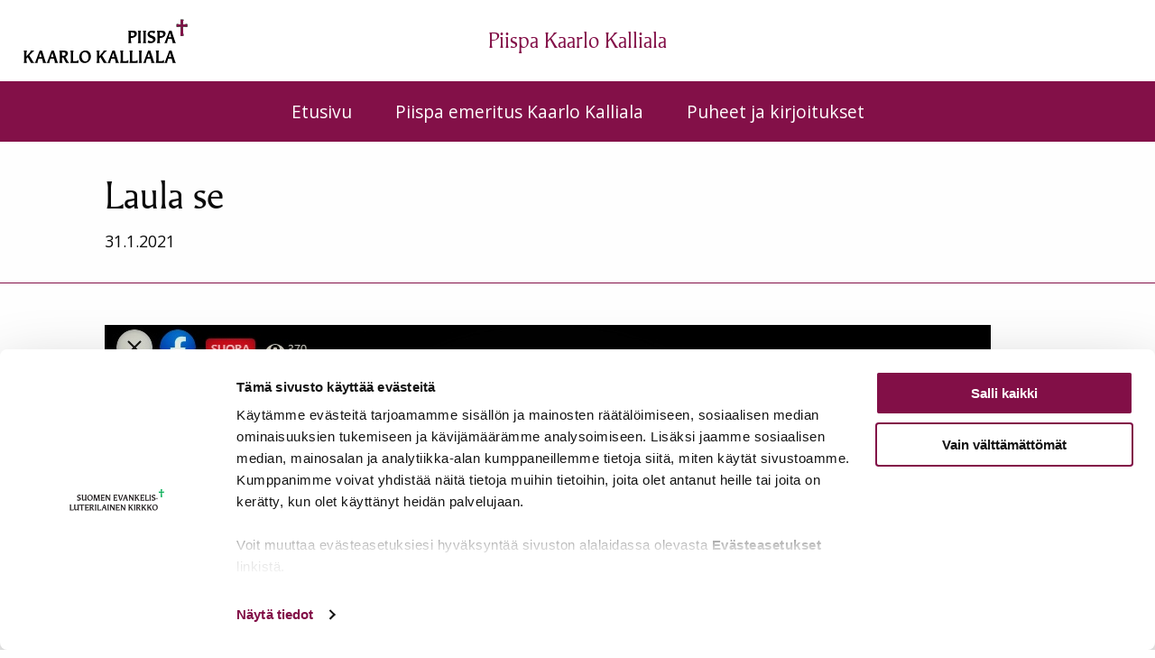

--- FILE ---
content_type: text/html; charset=UTF-8
request_url: https://www.piispakaarlokalliala.fi/puheet/laula-se/
body_size: 9162
content:
<!doctype html>
<html lang=fi>
<head>
<meta charset=utf-8>
<meta http-equiv=x-ua-compatible content="ie=edge">
<meta name=viewport content="width=device-width, initial-scale=1.0">
<title>Laula se | Piispa Kaarlo Kalliala</title>
<style>img:is([sizes="auto" i], [sizes^="auto," i]) {contain-intrinsic-size:3000px 1500px}</style>
<link rel=canonical href="https://www.piispakaarlokalliala.fi/puheet/laula-se/"/>
<meta property=og:type content=article />
<meta property=og:locale content=fi_FI />
<meta property=og:site_name content="Piispa Kaarlo Kalliala"/>
<meta property=og:title content="Laula se | Piispa Kaarlo Kalliala"/>
<meta property=og:url content="https://www.piispakaarlokalliala.fi/puheet/laula-se/"/>
<meta property=og:image content="https://www.piispakaarlokalliala.fi/uploads/2021/01/3bcdc204-kalle_ehtoollisella_muokattu.jpeg"/>
<meta property=og:image:width content=982 />
<meta property=og:image:height content=651 />
<meta property=og:image:alt content="Piispa Kalliala polvistuneena ottamaan vastaan Herran pyhän ehtoollisen Turun tuomiokirkon alttarilla."/>
<meta property=article:published_time content="2021-01-31T09:43:16+00:00"/>
<meta property=article:modified_time content="2021-03-30T10:47:17+00:00"/>
<meta property=article:publisher content="https://www.facebook.com/piispakaarlokalliala"/>
<meta name=twitter:card content=summary_large_image />
<meta name=twitter:site content="@KKalliala"/>
<meta name=twitter:title content="Laula se | Piispa Kaarlo Kalliala"/>
<meta name=twitter:image content="https://www.piispakaarlokalliala.fi/uploads/2021/01/3bcdc204-kalle_ehtoollisella_muokattu.jpeg"/>
<meta name=twitter:image:alt content="Piispa Kalliala polvistuneena ottamaan vastaan Herran pyhän ehtoollisen Turun tuomiokirkon alttarilla."/>
<script type="application/ld+json">{"@context":"https://schema.org","@graph":[{"@type":"WebSite","@id":"https://www.piispakaarlokalliala.fi/#/schema/WebSite","url":"https://www.piispakaarlokalliala.fi/","name":"Piispa Kaarlo Kalliala","description":"Piispan Kaarlo Kalliala &#x2d;sivusto","inLanguage":"fi","potentialAction":{"@type":"SearchAction","target":{"@type":"EntryPoint","urlTemplate":"https://www.piispakaarlokalliala.fi/search/{search_term_string}/"},"query-input":"required name=search_term_string"},"publisher":{"@type":"Person","@id":"https://www.piispakaarlokalliala.fi/#/schema/Person","name":"Piispa Kaarlo Kalliala","url":"https://www.piispakaarlokalliala.fi/","sameAs":["http://www.facebook.com/piispakaarlokalliala/","http://twitter.com/KKalliala"]}},{"@type":"WebPage","@id":"https://www.piispakaarlokalliala.fi/puheet/laula-se/","url":"https://www.piispakaarlokalliala.fi/puheet/laula-se/","name":"Laula se | Piispa Kaarlo Kalliala","inLanguage":"fi","isPartOf":{"@id":"https://www.piispakaarlokalliala.fi/#/schema/WebSite"},"breadcrumb":{"@type":"BreadcrumbList","@id":"https://www.piispakaarlokalliala.fi/#/schema/BreadcrumbList","itemListElement":[{"@type":"ListItem","position":1,"item":"https://www.piispakaarlokalliala.fi/","name":"Piispa Kaarlo Kalliala"},{"@type":"ListItem","position":2,"item":"https://www.piispakaarlokalliala.fi/category/etusivun-nosto/","name":"Kategoria: Etusivun nosto"},{"@type":"ListItem","position":3,"name":"Laula se"}]},"potentialAction":{"@type":"ReadAction","target":"https://www.piispakaarlokalliala.fi/puheet/laula-se/"},"datePublished":"2021-01-31T09:43:16+00:00","dateModified":"2021-03-30T10:47:17+00:00"}]}</script>
<link rel=dns-prefetch href='//piispat.production.geniem.io'/>
<link rel=stylesheet id=wp-block-library-css href='https://www.piispakaarlokalliala.fi/wp-includes/css/dist/block-library/style.min.css?ver=6.8.3' type='text/css' media=all />
<style id=classic-theme-styles-inline-css type='text/css'>.wp-block-button__link{color:#fff;background-color:#32373c;border-radius:9999px;box-shadow:none;text-decoration:none;padding:calc(.667em + 2px) calc(1.333em + 2px);font-size:1.125em}.wp-block-file__button{background:#32373c;color:#fff;text-decoration:none}</style>
<style id=global-styles-inline-css type='text/css'>:root{--wp--preset--aspect-ratio--square:1;--wp--preset--aspect-ratio--4-3: 4/3;--wp--preset--aspect-ratio--3-4: 3/4;--wp--preset--aspect-ratio--3-2: 3/2;--wp--preset--aspect-ratio--2-3: 2/3;--wp--preset--aspect-ratio--16-9: 16/9;--wp--preset--aspect-ratio--9-16: 9/16;--wp--preset--color--black:#000;--wp--preset--color--cyan-bluish-gray:#abb8c3;--wp--preset--color--white:#fff;--wp--preset--color--pale-pink:#f78da7;--wp--preset--color--vivid-red:#cf2e2e;--wp--preset--color--luminous-vivid-orange:#ff6900;--wp--preset--color--luminous-vivid-amber:#fcb900;--wp--preset--color--light-green-cyan:#7bdcb5;--wp--preset--color--vivid-green-cyan:#00d084;--wp--preset--color--pale-cyan-blue:#8ed1fc;--wp--preset--color--vivid-cyan-blue:#0693e3;--wp--preset--color--vivid-purple:#9b51e0;--wp--preset--gradient--vivid-cyan-blue-to-vivid-purple:linear-gradient(135deg,rgba(6,147,227,1) 0%,#9b51e0 100%);--wp--preset--gradient--light-green-cyan-to-vivid-green-cyan:linear-gradient(135deg,#7adcb4 0%,#00d082 100%);--wp--preset--gradient--luminous-vivid-amber-to-luminous-vivid-orange:linear-gradient(135deg,rgba(252,185,0,1) 0%,rgba(255,105,0,1) 100%);--wp--preset--gradient--luminous-vivid-orange-to-vivid-red:linear-gradient(135deg,rgba(255,105,0,1) 0%,#cf2e2e 100%);--wp--preset--gradient--very-light-gray-to-cyan-bluish-gray:linear-gradient(135deg,#eee 0%,#a9b8c3 100%);--wp--preset--gradient--cool-to-warm-spectrum:linear-gradient(135deg,#4aeadc 0%,#9778d1 20%,#cf2aba 40%,#ee2c82 60%,#fb6962 80%,#fef84c 100%);--wp--preset--gradient--blush-light-purple:linear-gradient(135deg,#ffceec 0%,#9896f0 100%);--wp--preset--gradient--blush-bordeaux:linear-gradient(135deg,#fecda5 0%,#fe2d2d 50%,#6b003e 100%);--wp--preset--gradient--luminous-dusk:linear-gradient(135deg,#ffcb70 0%,#c751c0 50%,#4158d0 100%);--wp--preset--gradient--pale-ocean:linear-gradient(135deg,#fff5cb 0%,#b6e3d4 50%,#33a7b5 100%);--wp--preset--gradient--electric-grass:linear-gradient(135deg,#caf880 0%,#71ce7e 100%);--wp--preset--gradient--midnight:linear-gradient(135deg,#020381 0%,#2874fc 100%);--wp--preset--font-size--small:13px;--wp--preset--font-size--medium:20px;--wp--preset--font-size--large:36px;--wp--preset--font-size--x-large:42px;--wp--preset--spacing--20:.44rem;--wp--preset--spacing--30:.67rem;--wp--preset--spacing--40:1rem;--wp--preset--spacing--50:1.5rem;--wp--preset--spacing--60:2.25rem;--wp--preset--spacing--70:3.38rem;--wp--preset--spacing--80:5.06rem;--wp--preset--shadow--natural:6px 6px 9px rgba(0,0,0,.2);--wp--preset--shadow--deep:12px 12px 50px rgba(0,0,0,.4);--wp--preset--shadow--sharp:6px 6px 0 rgba(0,0,0,.2);--wp--preset--shadow--outlined:6px 6px 0 -3px rgba(255,255,255,1) , 6px 6px rgba(0,0,0,1);--wp--preset--shadow--crisp:6px 6px 0 rgba(0,0,0,1)}:where(.is-layout-flex){gap:.5em}:where(.is-layout-grid){gap:.5em}body .is-layout-flex{display:flex}.is-layout-flex{flex-wrap:wrap;align-items:center}.is-layout-flex > :is(*, div){margin:0}body .is-layout-grid{display:grid}.is-layout-grid > :is(*, div){margin:0}:where(.wp-block-columns.is-layout-flex){gap:2em}:where(.wp-block-columns.is-layout-grid){gap:2em}:where(.wp-block-post-template.is-layout-flex){gap:1.25em}:where(.wp-block-post-template.is-layout-grid){gap:1.25em}.has-black-color{color:var(--wp--preset--color--black)!important}.has-cyan-bluish-gray-color{color:var(--wp--preset--color--cyan-bluish-gray)!important}.has-white-color{color:var(--wp--preset--color--white)!important}.has-pale-pink-color{color:var(--wp--preset--color--pale-pink)!important}.has-vivid-red-color{color:var(--wp--preset--color--vivid-red)!important}.has-luminous-vivid-orange-color{color:var(--wp--preset--color--luminous-vivid-orange)!important}.has-luminous-vivid-amber-color{color:var(--wp--preset--color--luminous-vivid-amber)!important}.has-light-green-cyan-color{color:var(--wp--preset--color--light-green-cyan)!important}.has-vivid-green-cyan-color{color:var(--wp--preset--color--vivid-green-cyan)!important}.has-pale-cyan-blue-color{color:var(--wp--preset--color--pale-cyan-blue)!important}.has-vivid-cyan-blue-color{color:var(--wp--preset--color--vivid-cyan-blue)!important}.has-vivid-purple-color{color:var(--wp--preset--color--vivid-purple)!important}.has-black-background-color{background-color:var(--wp--preset--color--black)!important}.has-cyan-bluish-gray-background-color{background-color:var(--wp--preset--color--cyan-bluish-gray)!important}.has-white-background-color{background-color:var(--wp--preset--color--white)!important}.has-pale-pink-background-color{background-color:var(--wp--preset--color--pale-pink)!important}.has-vivid-red-background-color{background-color:var(--wp--preset--color--vivid-red)!important}.has-luminous-vivid-orange-background-color{background-color:var(--wp--preset--color--luminous-vivid-orange)!important}.has-luminous-vivid-amber-background-color{background-color:var(--wp--preset--color--luminous-vivid-amber)!important}.has-light-green-cyan-background-color{background-color:var(--wp--preset--color--light-green-cyan)!important}.has-vivid-green-cyan-background-color{background-color:var(--wp--preset--color--vivid-green-cyan)!important}.has-pale-cyan-blue-background-color{background-color:var(--wp--preset--color--pale-cyan-blue)!important}.has-vivid-cyan-blue-background-color{background-color:var(--wp--preset--color--vivid-cyan-blue)!important}.has-vivid-purple-background-color{background-color:var(--wp--preset--color--vivid-purple)!important}.has-black-border-color{border-color:var(--wp--preset--color--black)!important}.has-cyan-bluish-gray-border-color{border-color:var(--wp--preset--color--cyan-bluish-gray)!important}.has-white-border-color{border-color:var(--wp--preset--color--white)!important}.has-pale-pink-border-color{border-color:var(--wp--preset--color--pale-pink)!important}.has-vivid-red-border-color{border-color:var(--wp--preset--color--vivid-red)!important}.has-luminous-vivid-orange-border-color{border-color:var(--wp--preset--color--luminous-vivid-orange)!important}.has-luminous-vivid-amber-border-color{border-color:var(--wp--preset--color--luminous-vivid-amber)!important}.has-light-green-cyan-border-color{border-color:var(--wp--preset--color--light-green-cyan)!important}.has-vivid-green-cyan-border-color{border-color:var(--wp--preset--color--vivid-green-cyan)!important}.has-pale-cyan-blue-border-color{border-color:var(--wp--preset--color--pale-cyan-blue)!important}.has-vivid-cyan-blue-border-color{border-color:var(--wp--preset--color--vivid-cyan-blue)!important}.has-vivid-purple-border-color{border-color:var(--wp--preset--color--vivid-purple)!important}.has-vivid-cyan-blue-to-vivid-purple-gradient-background{background:var(--wp--preset--gradient--vivid-cyan-blue-to-vivid-purple)!important}.has-light-green-cyan-to-vivid-green-cyan-gradient-background{background:var(--wp--preset--gradient--light-green-cyan-to-vivid-green-cyan)!important}.has-luminous-vivid-amber-to-luminous-vivid-orange-gradient-background{background:var(--wp--preset--gradient--luminous-vivid-amber-to-luminous-vivid-orange)!important}.has-luminous-vivid-orange-to-vivid-red-gradient-background{background:var(--wp--preset--gradient--luminous-vivid-orange-to-vivid-red)!important}.has-very-light-gray-to-cyan-bluish-gray-gradient-background{background:var(--wp--preset--gradient--very-light-gray-to-cyan-bluish-gray)!important}.has-cool-to-warm-spectrum-gradient-background{background:var(--wp--preset--gradient--cool-to-warm-spectrum)!important}.has-blush-light-purple-gradient-background{background:var(--wp--preset--gradient--blush-light-purple)!important}.has-blush-bordeaux-gradient-background{background:var(--wp--preset--gradient--blush-bordeaux)!important}.has-luminous-dusk-gradient-background{background:var(--wp--preset--gradient--luminous-dusk)!important}.has-pale-ocean-gradient-background{background:var(--wp--preset--gradient--pale-ocean)!important}.has-electric-grass-gradient-background{background:var(--wp--preset--gradient--electric-grass)!important}.has-midnight-gradient-background{background:var(--wp--preset--gradient--midnight)!important}.has-small-font-size{font-size:var(--wp--preset--font-size--small)!important}.has-medium-font-size{font-size:var(--wp--preset--font-size--medium)!important}.has-large-font-size{font-size:var(--wp--preset--font-size--large)!important}.has-x-large-font-size{font-size:var(--wp--preset--font-size--x-large)!important}:where(.wp-block-post-template.is-layout-flex){gap:1.25em}:where(.wp-block-post-template.is-layout-grid){gap:1.25em}:where(.wp-block-columns.is-layout-flex){gap:2em}:where(.wp-block-columns.is-layout-grid){gap:2em}:root :where(.wp-block-pullquote){font-size:1.5em;line-height:1.6}</style>
<link rel=stylesheet id='theme_assets/css-css' href='https://www.piispakaarlokalliala.fi/app/themes/piispat/dist/styles/main.css' type='text/css' media=all />
<link rel=stylesheet id='theme_assets/font-awesome-css' href='https://www.piispakaarlokalliala.fi/app/themes/piispat/node_modules/font-awesome/css/font-awesome.min.css' type='text/css' media=all />
<script type="text/javascript" src="https://www.piispakaarlokalliala.fi/wp-includes/js/jquery/jquery.min.js?ver=3.7.1" id=jquery-core-js></script>
<script type="text/javascript" src="https://www.piispakaarlokalliala.fi/wp-includes/js/jquery/jquery-migrate.min.js?ver=3.4.1" id=jquery-migrate-js></script>
<script type="text/javascript" src="https://piispat.production.geniem.io/app/plugins/dustpress-js/js/dustpress-min.js?ver=4.4.2" id=dustpress-js></script>
<link rel=icon href="https://storage.googleapis.com/piispat-production/2017/03/favicon-piispat-150x150.png" sizes=32x32 />
<link rel=icon href="https://storage.googleapis.com/piispat-production/2017/03/favicon-piispat.png" sizes=192x192 />
<link rel=apple-touch-icon href="https://storage.googleapis.com/piispat-production/2017/03/favicon-piispat.png"/>
<meta name=msapplication-TileImage content="https://storage.googleapis.com/piispat-production/2017/03/favicon-piispat.png"/>
<link href="https://fonts.googleapis.com/css?family=Open+Sans:300,400,400i,600,700" rel=stylesheet>
<script data-culture=FI id=Cookiebot src="https://consent.cookiebot.com/uc.js" data-cbid=d490ed41-834d-43d6-bbf2-e37669cab51f data-blockingmode=auto type="text/javascript"></script>
<style>#CybotCookiebotDialogPoweredbyCybot,#CybotCookiebotDialogPoweredByText{display:none!important}</style>
<style>.top-menu{color:#831048}.top-menu .mobile-menu__toggle-btn.active .mobile-menu__hamburger-bar.mobile-menu__hamburger-bot,.top-menu .mobile-menu__toggle-btn.active .mobile-menu__hamburger-bar.mobile-menu__hamburger-top{background-color:#831048}@media screen and (max-width:1023px){.top-menu{background-color:#831048}}@media screen and (min-width:1024px){.top-menu .menu li a{color:#831048}.top-menu .menu li a:hover{color:#5b0b32}.top-menu .menu li+li{border-color:#831048}}.mobile-menu__toggle-btn.active .mobile-menu__hamburger-bar{color:#831048}.mobile-menu .menu li a,.mobile-menu .menu .mobile-menu__lvl-2{color:#831048}.main-menu,.main-menu .custom-sub-menu{background:#831048}.ceremonial-title h1{color:#831048}.one-column-article__title{color:#831048}.one-column-article__read-more{color:#831048}.one-column-article__read-more:hover{color:#5b0b32}.happenings-and-speeches__article a{color:#831048}.happenings-and-speeches__article a:hover{color:#5b0b32}.happenings-and-speeches__title h2{color:#831048}.in-media__social-icon .fa{color:#831048}.in-media h2{color:#831048}.page-heading .row{border-bottom:1px solid #831048}.page-heading__rss:hover{color:#5b0b32}.sidebar .menu li a{color:#831048}.sidebar .menu li a:hover{color:#5b0b32}.sidebar .menu li a.active,.sidebar .menu li a .current-menu-item a{color:#5b0b32!important}.menu.vertical .current-menu-item:not(.current-menu-parent) > a,.top-menu .current-menu-item:not(.current-menu-parent) > a {color:#5b0b32!important}.main-menu .current-menu-parent,.main-menu .current-menu-item>a,.main-menu .current-menu-item{background-color:#5b0b32}.articles .accordion-item .accordion-title{background:#831048;border-color:#831048}.articles .accordion-item .accordion-title:hover{background:#5b0b32}.articles .accordion-item .accordion-content{border-color:#831048}.social a .fa{color:#831048!important}.social a .fa:hover{color:#5b0b32!important}.bg-purple{background:#831048}.pagination tbody a:hover,.pagination tbody a.active{background-color:#831048}</style>
</head>
<body class="wp-singular puheet-template-default single single-puheet postid-3154 wp-theme-piispat laula-se site-id-6">
<header>
<a href="#main-content" class=u-skip-to-content>Siirry sis&auml;lt&ouml;&ouml;n</a>
<p class="pagename pagename_medium show-for-medium-only"> Piispa Kaarlo Kalliala </p>
<nav class=top-menu aria-label=Apuvalikko>
<div class="row expanded">
<div class="small-12 columns">
<a href="/"><img src="https://www.piispakaarlokalliala.fi/uploads/2020/03/46672634-logo_kaarlokalliala.svg" alt="Piispa Kaarlo Kalliala, etusivulle" aria-label="Piispa Kaarlo Kalliala, etusivulle" role=img class="toplogo hide-for-medium-only hide-for-small-only"></a>
<p class=pagename> Piispa Kaarlo Kalliala </p>
<div class="js-mobile-menu__toggle-btn mobile-menu__toggle-btn show-for-small hide-for-large">
<button aria-label=Valikko class=mobile-menu__toggle-icon type=button aria-expanded=false>
<span class="mobile-menu__hamburger-bar mobile-menu__hamburger-top"></span>
<span class="mobile-menu__hamburger-bar mobile-menu__hamburger-mid"></span>
<span class="mobile-menu__hamburger-bar mobile-menu__hamburger-bot"></span>
</button>
</div>
</div>
</div>
</nav>
<nav id=js-mobile-menu class="mobile-menu show-for-small hide-for-large" aria-label=Mobiilivalikko>
<div class=row>
<div class="small-12 columns">
<ul class="menu vertical">
<li class="menu-item menu-item-1">
<a href="https://www.piispakaarlokalliala.fi/">Etusivu</a>
</li>
<li class="menu-item menu-item-42">
<a href="/esittely">Piispa emeritus Kaarlo Kalliala</a>
</li>
<li class="menu-item-has-children menu-item menu-item-18">
<a class=has-sub-menu href="https://www.piispakaarlokalliala.fi/puheet-ja-saarnat/">Puheet ja kirjoitukset</a>
<ul class="custom-sub-menu menu-depth-2">
<li class="menu-item menu-item-18">
<a href="https://www.piispakaarlokalliala.fi/puheet-ja-saarnat/">Saarnat ja puheet</a>
</li>
<li class="menu-item menu-item-14">
<a href="https://www.piispakaarlokalliala.fi/kirjoitukset/">Kirjoitukset</a>
</li>
</ul>
</li>
</ul>
</div>
</div>
</nav>
<nav class="main-menu hide-for-small show-for-large" aria-label="Päävalikko">
<div class="row expanded">
<div class="small-12 columns">
<ul class="menu js-main-menu">
<li class="menu-item menu-item-1 menu-item menu-item-1">
<a href="https://www.piispakaarlokalliala.fi/">Etusivu</a>
</li>
<li class="menu-item menu-item-42 menu-item menu-item-42">
<a href="/esittely">Piispa emeritus Kaarlo Kalliala</a>
</li>
<li class="menu-item-has-children menu-item menu-item-18 menu-item-has-children menu-item menu-item-18">
<a class=has-sub-menu href="https://www.piispakaarlokalliala.fi/puheet-ja-saarnat/">Puheet ja kirjoitukset</a>
<ul class="custom-sub-menu menu-depth-2">
<li class="menu-item menu-item-18 menu-item menu-item-18">
<a href="https://www.piispakaarlokalliala.fi/puheet-ja-saarnat/">Saarnat ja puheet</a>
</li>
<li class="menu-item menu-item-14 menu-item menu-item-14">
<a href="https://www.piispakaarlokalliala.fi/kirjoitukset/">Kirjoitukset</a>
</li>
</ul>
</li>
</ul>
</div>
</div>
</nav>
</header>
<main id=main-content>
<div class=page-heading>
<div class="row row-center">
<div class="small-12 medium-10 columns padding0">
<h1>Laula se</h1>
<p>31.1.2021</p>
</div>
</div>
</div>
<div class=row>
<div class="small-12 columns default-margin padding0">
<div class=main-content>
<div class="row row-center">
<div class="small-12 medium-10 columns">
<img width=982 height=651 src="https://www.piispakaarlokalliala.fi/uploads/2021/01/3bcdc204-kalle_ehtoollisella_muokattu.jpeg" class="featured-image wp-stateless-item" alt="Piispa Kalliala polvistuneena ottamaan vastaan Herran pyhän ehtoollisen Turun tuomiokirkon alttarilla." decoding=async loading=lazy srcset="https://www.piispakaarlokalliala.fi/uploads/2021/01/3bcdc204-kalle_ehtoollisella_muokattu.jpeg 982w, https://www.piispakaarlokalliala.fi/uploads/2021/01/3bcdc204-kalle_ehtoollisella_muokattu-300x199.jpeg 300w, https://www.piispakaarlokalliala.fi/uploads/2021/01/3bcdc204-kalle_ehtoollisella_muokattu-768x509.jpeg 768w" sizes="auto, (max-width: 982px) 100vw, 982px" data-image-size=large data-stateless-media-bucket=piispat-production data-stateless-media-name="2021/01/3bcdc204-kalle_ehtoollisella_muokattu.jpeg"/>
</div>
<div class="small-12 medium-10 columns bbottom">
Lähtösaarna Turun tuomiokirkossa septuagesimasunnuntaina 31.1.2021
</div>
<div class="small-12 medium-10 columns margin-top">
<p><em>Luuk. 17:7–10</em></p>
<p><em>Jeesus sanoi opetuslapsilleen:</em><br/>
<em>    ”Jos teillä on palvelija kyntötöissä tai paimenessa, niin ettehän te hänen kotiin palatessaan sano: ’Käy pöytään, saat heti ruokaa.’ Ei, te sanotte: ’Laita minulle syötävää, vyötä vaatteesi ja palvele minua sen aikaa, kun syön ja juon. Sitten saat sinä syödä ja juoda.’ Ei palvelija siitä saa kiitosta, että hän tekee, mitä hänen tulee tehdä. Niinpä tekin, kun olette tehneet kaiken, mitä teidän tulee tehdä, sanokaa: ’Me olemme arvottomia palvelijoita. Olemme tehneet vain sen, minkä olimme velvolliset tekemään.’”</em></p>
<h2>Suo voimaa kilvoitella</h2>
<p>Jokin aika sitten selasin virsikirjan miltei kokonaan läpi, kun etsin tiettyyn tilanteeseen sopivaa kiitosvirttä. Löytyihän se lopulta, mutta samalla tulin väkisinkin kiinnittäneeksi huomiota siihen, että kirjassa on monta monituista tuttua virttä, jota en vähään aikaan ole veisannut enkä edes kuullut. Niillä tuntui selvästi olevan jotakin yhteistä.</p>
<p>Yhteistä niillä oli ensiksikin juuri se, että ne olivat tuttuja. Ne olivat tuttuja jo lapsuudesta asti, kansakoulun ja oppikoulun aamuhartauksista, ja paljosta käytöstä sen jälkeen. En osaa sanoa, milloin niiden käyttö on alkanut hiipua, mutta minusta tuntuu, että muutos painottuu tälle vuosituhannelle tai ehkä osin jo 90-luvulle.</p>
<p>Toinen yhteinen piirre noissa virsissä on niissä heijastuva hengellinen kokemus, joka ei päästä itseä helpolla. Joidenkin mielestä sellainen on kovin raskasta ja synkkää: juuri sitä kaiketi on haluttu väistää, kun niiden tilalle on sittemmin noussut uusia suosikkeja. Minä juutuin nyt jostakin syystä erityisesti lukemaan virttä 402, joka alkaa ”En tehdä hyvää voisi, oi Herra, milloinkaan”. Taisin vähän hyräilläkin, koska pidän sen sävelmästä tavallista enemmän.</p>
<p>Virsi peilaa veisaajansa elämää ja mielenlaatua siitä lähtökohdasta, ettei kaikki tosiaankaan ole kohdallaan: ”Lastasi harhaavaa johdata armollasi.” Kaikki kahdeksan säkeistöä ovat tähän liittyvää erittelyä ja rukousta. ”Suo, ettei viha voittaa saa koskaan sydäntä”; ”Suo, ettei langettaisi menestys tieltäsi”; Suo, etten kadehdi toisilta lahjojasi”; ”Myös vastoinkäymisten suo tehdä nöyremmäksi”; ”Oi, jospa harrastaisin vain hyvää, oikeaa”. Ja niin edelleen. Riskit on tunnistettu.</p>
<p>Kaikki lukuisat pyynnöt ja niiden taustalla olevat itsekriittiset havainnot tiivistyvät pyyntöön ”Suo voimaa taistella ja hyvin kilvoitella”. Olla kristitty merkitsee siis prosessia. Usko ei tyydy olemaan pelkkä asenne tai periaate, vaan siitä pyrkii yhä selvemmin tulemaan elämänmuoto, kaiken kattava tapa olla olemassa, hengittää, kuulostella, nähdä ja tuntea.</p>
<h2>Anteeksi pahuutemme</h2>
<p>Elämänmuodosta on kysymys myös siinä evankeliumissa, jonka äsken luin. Vaikka sen käsitys työelämästä onkin outo ja vanhentunut ja vaikka sen esittämä tulkinta palvelijan oikeuksista saisikin työntekijäjärjestöt oitis takajaloilleen, me kyllä edelleen hyvin ymmärrämme, mihin loppunousu tähtää: ”Niinpä tekin, kun olette tehneet kaiken, mitä teidän tulee tehdä, sanokaa: ’Me olemme arvottomia palvelijoita. Olemme tehneet vain sen, minkä olimme velvolliset tekemään.’” Ihmiseltä odotetaan, että hän elää niin kuin kuuluu elää. Ihmiseltä odotetaan, että hän olisi ihmisiksi. Semmoista odotusta voi pitää sekä luonnollisena että kohtuullisena.</p>
<p>Niin oikoisilta kuin evankeliumin loppulauseet äkkiseltään vaikuttavatkin, ne eivät kuitenkaan ole lopullinen ja yksinkertainen totuus elämästä. En voi kiistää, että nuo sanat saavat minut tänään mietteliääksi aivan erityisellä tavalla. ”Kun olette tehneet kaiken, mitä teidän tulee tehdä” – miten niin <em>kaiken</em>? Hyvä sen, joka noin voi todeta sen ”kaiken” tehneensä ja joka noin vahvalta perustalta pääsee toteamaan olevansa ”arvoton palvelija”.</p>
<p>Nuo vanhanlajin virret siis hellittämättä – ja myös säälimättä – haastavat itse kutakin kysymään itseltään ”oletko tehnyt kaiken, mitä sinun tulee tehdä” ja ”oletko elänyt niin kuin sinun tulee elää”. Oletko ollut ihmisiksi, onko elämänmuotosi kristityn ihmisen elämänmuoto? Mitä siihen voi muuta sanoa kuin käyttää evankeliumin tarjoamaa valmista vastausta: ”Minä olen arvoton palvelija.” Se on varmasti totta, mutta siinä ei silti ole kaikki. Mitä vanhojen virsien viisauteen tulee, samalla sävelmällä kuin edellä lainaamani 402 on virsikirjassa toinenkin jo ikääntynyt virsi (486).</p>
<p>Aikoinaan se kuului osastoon ”Koulussa, lukuvuoden päättyessä”, ja silloin sitä myös veisattiin. Nyt se mielessäni vastaa tuohon toiseen virteen, joka siis aivan oikein toteaa, että ”en tehdä hyvää voisi, oi Herra, milloinkaan, jos Henkeäs et soisi minua ohjamaan”. Tuo päätösvirsi lähtee liikkeelle näin: ”Puoleesi, Herra, luomme me katsehemme nyt ja kiitoksemme tuomme, kun työ on päättynyt. On sinun siunaamaas työ ollut koulussamme. Siunaa myös kotejamme, kun niihin käymme taas.” Muutettavat muuttaen tämä tuntuu oikein osuvalta, suorastaan samastuttavalta.</p>
<p>Vapauttavana kaikuu varsinkin toinen säkeistö: ”Kiitos, kun hyvyyttäsi taas olet jakanut ja hyvän Isän käsi on meitä ohjannut. Suo tähden Jeesuksen anteeksi pahuutemme ja vilppi sydäntemme, oi Isä armoinen.” Vaikkei palvelija siis voikaan kokea itseään järin arvokkaaksi, mitä siitä? Hyvyys piirittää meitä ja sen voiman uskolliseen suojaan meidät kaikki on kutsuttu.</p>
<h2>Sydämen uusi virsi</h2>
<p>Kaikki meidät on kutsuttu, vaikka meitä ei olekaan kutsuttu samalla tavalla. Kaikki meidät on kutsuttu elämään ja Kristuksen seuraamiseen, vaikkakin eri tavoin. Yhtä kaikki jokainen yritys elämäksi on lähtökohtaisesti yhtä kunnioitettava. Jokaista pyrkimystä tehdä se, ”mitä teidän tulee tehdä”, on syytä seurata myötäeläen. Kaikki me olemme saman Isän lapsia, kaikkia meitä elämä koulii ja kouluttaa. Kaikille meille on elämässä paikkamme, joka meille tarjotaan; yhtä aikaa kenellekään meistä ei ole itsestään selvää, että pystyy paikkansa ottamaan ja että jaksaa oman paikkansa täyttää. Tässä kaikessa me olemme yhtä, meidät yhdenvertaistaa elämä itse ja Jumalan armon yhtäläinen tarve.</p>
<p>Elämässä ei siis ensi kädessä eikä viime kädessä ole kysymys saavuttamisesta, onnistumisesta eikä kunnostautumisesta. Niin prosessi kuin kristityn elämänmuoto onkin, valmiiksi ei koskaan tulla. Niin kaihtelematta kuin kristitty omaa peilikuvaansa katsookin, peilistä ei ikinä katso täydellistynyt ihminen. Se, mikä sen sijaan kirkastuu, on toisten ihmisten arvo ja ihmisiä rakastavan Jumalan armo. Lähimmäinen tulee näkyväksi ja maailma muuttuu läpinäkyväksi: tämä yksi ja sama maailma ja tämä konkreettinen ja arkinen elämä onkin täynnä Jumalaa.</p>
<p>Milloin siis voimmekaan vastata ”olemme tehneet vain sen, minkä olimme velvolliset tekemään”? Tai ei niinkään ”vain sen”, vaan ”jopa sen”: mitä meidän tulee tehdä ja miten elää, jotta vastaisimme siihen, mihin meidät on kutsuttu?</p>
<p>Luulenpa (mikä oikeastaan tarkoittaa, että olen varma siitä) että vastaus piilee keskellä pääsiäisajan ehtoollisrukousta. Siinä kun toistetaan viikosta viikkoon: ”Kuolemalla hän on voittanut kuoleman ja riemullisella ylösnousemisellaan avannut meille tien ikuiseen elämään. Hän antoi sydämeemme uuden virren, kiitoslaulun Jumalallemme. Me kiitämme sinua tästä taivaan lahjasta ja laulamme sinulle ylistystä enkelien ja kaikkien pyhien kanssa.”</p>
<p>”Hän antoi sydämeemme uuden virren, kiitoslaulun Jumalallemme.” Virsi ja laulu ovat yhtä aikaa kuvakieltä ja yhtä aikaa todellisuutta. Sitä, mitä ei voi käsitteellistää, sen voi kuvittaa. Se, minkä selittäminen olisi niin puuduttavaa kuin puolivillaistakin, on laulettavissa. Meissä veisaava ”sydämen uusi virsi” kantaa Jumalan eteen meidät itsemme, toinen toisemme ja koko maailman. Kun me sallimme sen hellittämättä hyräillä meissä, meissä toteutuu se, minkä ”me olemme velvolliset tekemään”.</p>
<p>Ole siis millainen palvelija oletkaan, mutta laula se. Laula se niin kuin Herralle.</p>
</div>
<div class="small-12 medium-10 columns main-content__share">
<div class=share>
<a href="https://www.facebook.com/sharer/sharer.php?u=https://www.piispakaarlokalliala.fi/puheet/laula-se/" class="share__icon share__icon--fb" aria-label=Facebook>
<span class="fa fa-facebook"></span>
</a>
<a href="http://twitter.com/share?&amp;url=https://www.piispakaarlokalliala.fi/puheet/laula-se/" class="share__icon share__icon--tw" aria-label=Twitter>
<span class="fa fa-twitter"></span>
</a>
<a href="http://www.linkedin.com/shareArticle?mini=true&amp;url=https://www.piispakaarlokalliala.fi/puheet/laula-se/" class="share__icon share__icon--in" aria-label=Linkedin>
<span class="fa fa-linkedin"></span>
</a>
</div>
</div>
</div>
</div>
<div class="small-12 columns default-margin">
<div class="row row-center">
<div class="small-12 medium-10 columns"> <a class=back-button href="/puheet-ja-saarnat"> < Puheet ja kirjoitukset </a> </div>
</div>
</div>
</div>
</div>
</main>
<footer>
<div class=footer-main>
<div class="row small-up-1 medium-up-3">
<div class=column>
<p class=footer__title>Yhteystiedot</p>
<p>
Hämeenkatu 13
<br>PL 60, 20501 Turku
</p>
</div>
<div class=column>
</div>
<div class=column>
<nav class=footer__menu aria-label="Alaosan valikko">
<ul class="menu vertical">
<li><a class=footer__menu-link href="http://www.arkkihiippakunta.fi/">Turun arkkihiippakunta</a></li>
<li><a class=footer__menu-link href="https://evl.fi/etusivu">Suomen evankelis-luterilainen kirkko</a></li>
<li><a class=footer__menu-cookielink href="/evasteasetukset/">Evästeasetukset</a></li>
</ul>
<div class=row>
<div class=small-12>
<div class=social>
<ul class=menu>
<li><a href="https://twitter.com/KKalliala" aria-label=Twitter><span class="fa fa-twitter"></span></a></li>
<li><a href="https://www.facebook.com/piispakaarlokalliala/" aria-label=Facebook><span class="fa fa-facebook"></span></a></li>
</ul>
</div>
</div>
</div>
</nav>
</div>
</div>
</div>
<section class=footer__socket>
<div class=row>
<div class="column content-wrapper footer__flex-wrapper">
<span class=footer__privacy><a href="https://www.arkkihiippakunta.fi/selosteet/" target=_blank>Selosteet</a></span>
<span>Piispa Kaarlo Kalliala © 2026</span>
</div>
</div>
</section>
</footer>
<script type=speculationrules>
{"prefetch":[{"source":"document","where":{"and":[{"href_matches":"\/*"},{"not":{"href_matches":["\/wp-*.php","\/wp-admin\/*","\/uploads\/sites\/6\/*","\/app\/*","\/app\/plugins\/*","\/app\/themes\/piispat\/*","\/*\\?(.+)"]}},{"not":{"selector_matches":"a[rel~=\"nofollow\"]"}},{"not":{"selector_matches":".no-prefetch, .no-prefetch a"}}]},"eagerness":"conservative"}]}
</script>
<script>
  var _paq = window._paq = window._paq || [];
  /* tracker methods like "setCustomDimension" should be called before "trackPageView" */
  _paq.push(["disableCookies"]);
  _paq.push(['trackPageView']);
  _paq.push(['enableLinkTracking']);
  (function() {
    var u="https://matomo.evl.fi/";
    _paq.push(['setTrackerUrl', u+'matomo.php']);
    _paq.push(['setSiteId', '95']);
    var d=document, g=d.createElement('script'), s=d.getElementsByTagName('script')[0];
    g.async=true; g.src=u+'matomo.js'; s.parentNode.insertBefore(g,s);
  })();
</script>
<script type="text/javascript" src="https://www.piispakaarlokalliala.fi/app/themes/piispat/dist/scripts/main.js" id="theme_assets/js-js"></script>
</body>
</html>

--- FILE ---
content_type: image/svg+xml
request_url: https://www.piispakaarlokalliala.fi/uploads/2020/03/46672634-logo_kaarlokalliala.svg
body_size: 3616
content:
<?xml version="1.0" encoding="utf-8"?>
<!-- Generator: Adobe Illustrator 21.1.0, SVG Export Plug-In . SVG Version: 6.00 Build 0)  -->
<svg version="1.1" id="Layer_2" xmlns="http://www.w3.org/2000/svg" xmlns:xlink="http://www.w3.org/1999/xlink" x="0px" y="0px"
	 viewBox="0 0 350 130" enable-background="new 0 0 350 130" xml:space="preserve">
<g>
	<path d="M224.876,69.838h-6.705l0.344-1.021c0.114-0.34,0.212-0.714,0.292-1.122s0.148-0.821,0.206-1.241s0.104-0.821,0.138-1.208
		c0.034-0.385,0.052-0.726,0.052-1.021V50.282c0-0.294-0.018-0.635-0.052-1.021c-0.034-0.385-0.08-0.788-0.138-1.207
		s-0.126-0.833-0.206-1.242s-0.178-0.782-0.292-1.122l-0.344-1.021h10.831c1.032,0,1.983,0.125,2.854,0.374
		c0.871,0.25,1.616,0.618,2.235,1.105c0.619,0.488,1.101,1.094,1.444,1.819c0.344,0.726,0.516,1.554,0.516,2.483
		c0,1.247-0.264,2.393-0.791,3.435c-0.527,1.043-1.227,1.944-2.098,2.704c-0.871,0.76-1.862,1.366-2.975,1.82
		s-2.241,0.714-3.387,0.782l-2.957,0.204v4.829c0,0.295,0.017,0.635,0.051,1.021c0.035,0.386,0.08,0.788,0.138,1.208
		s0.126,0.833,0.207,1.241c0.08,0.408,0.177,0.782,0.292,1.122L224.876,69.838z M225.667,55.826c1.788,0,3.157-0.379,4.109-1.139
		c0.951-0.759,1.427-1.797,1.427-3.112c0-1.179-0.419-2.052-1.255-2.619c-0.837-0.566-1.966-0.884-3.388-0.952l-2.716-0.102v7.924
		H225.667z"/>
	<path d="M244.82,69.838h-6.705l0.344-1.021c0.114-0.34,0.212-0.714,0.292-1.122s0.148-0.821,0.206-1.241s0.104-0.821,0.138-1.208
		c0.034-0.385,0.052-0.726,0.052-1.021v-14.25c0-0.589-0.058-1.281-0.172-2.075c-0.115-0.793-0.287-1.53-0.516-2.21l-0.344-1.021
		h6.705l-0.344,1.021c-0.229,0.68-0.401,1.417-0.516,2.21c-0.115,0.794-0.172,1.485-0.172,2.075v14.25
		c0,0.295,0.017,0.635,0.051,1.021c0.035,0.386,0.08,0.788,0.138,1.208s0.126,0.833,0.207,1.241c0.08,0.408,0.177,0.782,0.292,1.122
		L244.82,69.838z"/>
	<path d="M255.308,69.838h-6.705l0.344-1.021c0.114-0.34,0.212-0.714,0.292-1.122s0.148-0.821,0.206-1.241s0.104-0.821,0.138-1.208
		c0.034-0.385,0.052-0.726,0.052-1.021v-14.25c0-0.589-0.058-1.281-0.172-2.075c-0.115-0.793-0.287-1.53-0.516-2.21l-0.344-1.021
		h6.705l-0.344,1.021c-0.229,0.68-0.401,1.417-0.516,2.21c-0.115,0.794-0.172,1.485-0.172,2.075v14.25
		c0,0.295,0.017,0.635,0.051,1.021c0.035,0.386,0.08,0.788,0.138,1.208s0.126,0.833,0.207,1.241c0.08,0.408,0.177,0.782,0.292,1.122
		L255.308,69.838z"/>
	<path d="M260.087,64.294c0.366,0.227,0.762,0.465,1.187,0.714c0.424,0.25,0.877,0.476,1.358,0.68
		c0.48,0.204,0.997,0.369,1.547,0.493c0.55,0.125,1.157,0.188,1.822,0.188c0.963,0,1.811-0.255,2.545-0.766
		c0.733-0.51,1.101-1.252,1.101-2.228c0-0.521-0.081-0.969-0.241-1.343s-0.424-0.714-0.791-1.021
		c-0.366-0.306-0.848-0.589-1.443-0.85c-0.597-0.26-1.342-0.527-2.235-0.799c-0.895-0.294-1.749-0.668-2.563-1.122
		s-1.53-0.992-2.148-1.616c-0.619-0.624-1.106-1.343-1.462-2.16s-0.533-1.723-0.533-2.721c0-1.111,0.246-2.125,0.739-3.044
		s1.158-1.701,1.995-2.347c0.836-0.646,1.816-1.145,2.939-1.497c1.123-0.351,2.315-0.527,3.576-0.527c1.33,0,2.597,0.176,3.8,0.527
		c1.204,0.352,2.149,0.709,2.837,1.071l-2.028,4.456c-0.413-0.272-0.849-0.544-1.307-0.816c-0.459-0.272-0.94-0.516-1.444-0.731
		c-0.505-0.215-1.031-0.396-1.582-0.544c-0.55-0.147-1.135-0.221-1.754-0.221c-0.963,0-1.748,0.244-2.355,0.731
		c-0.607,0.488-0.911,1.139-0.911,1.956c0,0.522,0.092,0.975,0.275,1.36c0.183,0.386,0.47,0.731,0.859,1.037
		c0.39,0.306,0.899,0.595,1.53,0.868c0.63,0.272,1.381,0.544,2.252,0.816c1.032,0.34,1.983,0.737,2.854,1.19
		c0.871,0.454,1.622,0.975,2.252,1.564c0.631,0.59,1.118,1.258,1.462,2.007c0.344,0.748,0.516,1.587,0.516,2.517
		c0,1.202-0.292,2.301-0.877,3.299c-0.584,0.999-1.358,1.848-2.321,2.551c-0.962,0.702-2.058,1.247-3.283,1.632
		c-1.227,0.386-2.482,0.578-3.766,0.578c-1.422,0-2.647-0.131-3.68-0.391c-1.031-0.261-1.948-0.606-2.751-1.037L260.087,64.294z"/>
	<path d="M284.191,69.838h-6.705l0.344-1.021c0.114-0.34,0.212-0.714,0.292-1.122s0.148-0.821,0.206-1.241s0.104-0.821,0.138-1.208
		c0.034-0.385,0.052-0.726,0.052-1.021V50.282c0-0.294-0.018-0.635-0.052-1.021c-0.034-0.385-0.08-0.788-0.138-1.207
		s-0.126-0.833-0.206-1.242s-0.178-0.782-0.292-1.122l-0.344-1.021h10.831c1.032,0,1.983,0.125,2.854,0.374
		c0.871,0.25,1.616,0.618,2.235,1.105c0.619,0.488,1.101,1.094,1.444,1.819c0.344,0.726,0.516,1.554,0.516,2.483
		c0,1.247-0.264,2.393-0.791,3.435c-0.527,1.043-1.227,1.944-2.098,2.704c-0.871,0.76-1.862,1.366-2.975,1.82
		s-2.241,0.714-3.387,0.782l-2.957,0.204v4.829c0,0.295,0.017,0.635,0.051,1.021c0.035,0.386,0.08,0.788,0.138,1.208
		s0.126,0.833,0.207,1.241c0.08,0.408,0.177,0.782,0.292,1.122L284.191,69.838z M284.982,55.826c1.788,0,3.157-0.379,4.109-1.139
		c0.951-0.759,1.427-1.797,1.427-3.112c0-1.179-0.419-2.052-1.255-2.619c-0.837-0.566-1.966-0.884-3.388-0.952l-2.716-0.102v7.924
		H284.982z"/>
	<path d="M314.796,66.232c0.183,0.522,0.406,1.083,0.671,1.684c0.263,0.602,0.727,1.241,1.393,1.922h-7.394
		c0.184-0.431,0.275-0.93,0.275-1.496c0-0.431-0.047-0.855-0.138-1.275c-0.092-0.42-0.206-0.855-0.344-1.31l-1.307-4.591h-7.222
		l-1.547,4.591c-0.138,0.431-0.259,0.884-0.361,1.36c-0.104,0.476-0.155,0.941-0.155,1.395c0,0.227,0.012,0.453,0.035,0.68
		c0.022,0.228,0.08,0.442,0.172,0.646h-6.259c0.366-0.362,0.665-0.697,0.895-1.003c0.229-0.307,0.424-0.601,0.584-0.885
		c0.16-0.283,0.292-0.566,0.396-0.851c0.104-0.283,0.212-0.572,0.327-0.867l8.253-21.562h4.711L314.796,66.232z M307.024,57.764
		l-2.304-8.23h-0.069l-2.785,8.23H307.024z"/>
	<path d="M332.196,55.01h-6.19l0.963-19.012l-8.837,0.714v-5.815l8.837,0.986l-0.963-10.271h6.19l-0.963,10.271l8.906-0.986v5.815
		l-8.906-0.714L332.196,55.01z"/>
	<path fill="#00A94F" d="M332.196,55.01h-6.19l0.963-19.012l-8.837,0.714v-5.815l8.837,0.986l-0.963-10.271h6.19l-0.963,10.271
		l8.906-0.986v5.815l-8.906-0.714L332.196,55.01z"/>
	<path fill="#831048" d="M332.196,55.01h-6.19l0.963-19.012l-8.837,0.714v-5.815l8.837,0.986l-0.963-10.271h6.19l-0.963,10.271
		l8.906-0.986v5.815l-8.906-0.714L332.196,55.01z"/>
	<path d="M24.574,110.649h-7.221L10.682,98.95l-2.614,2.789v3.299c0,0.295,0.018,0.635,0.052,1.02
		c0.034,0.387,0.08,0.788,0.138,1.208c0.057,0.42,0.125,0.833,0.206,1.241c0.08,0.408,0.177,0.782,0.292,1.122l0.344,1.021H2.395
		l0.344-1.021c0.114-0.34,0.211-0.714,0.292-1.122c0.08-0.408,0.149-0.821,0.207-1.241c0.057-0.42,0.103-0.821,0.137-1.208
		c0.035-0.385,0.052-0.725,0.052-1.02V90.787c0-0.589-0.058-1.28-0.172-2.074c-0.115-0.793-0.287-1.53-0.516-2.211l-0.344-1.02H9.1
		l-0.344,1.02c-0.229,0.681-0.401,1.418-0.516,2.211c-0.115,0.794-0.172,1.485-0.172,2.074v6.564l6.5-7.55
		c0.665-0.771,1.214-1.531,1.65-2.279c0.435-0.748,0.768-1.429,0.997-2.04h7.015c-1.513,1.201-2.78,2.29-3.8,3.265
		c-1.021,0.975-1.805,1.757-2.355,2.347l-4.092,4.354l7.153,11.597c0.32,0.522,0.705,1.026,1.152,1.514
		c0.447,0.488,0.934,0.958,1.461,1.411L24.574,110.649z"/>
	<path d="M47.097,107.044c0.183,0.522,0.407,1.083,0.67,1.684c0.263,0.602,0.728,1.241,1.393,1.922h-7.393
		c0.183-0.431,0.275-0.93,0.275-1.496c0-0.431-0.046-0.855-0.137-1.275c-0.092-0.42-0.207-0.855-0.344-1.31l-1.307-4.592h-7.221
		l-1.547,4.592c-0.138,0.431-0.258,0.884-0.361,1.36c-0.104,0.476-0.155,0.941-0.155,1.395c0,0.227,0.011,0.453,0.034,0.68
		c0.022,0.228,0.08,0.442,0.172,0.646h-6.258c0.367-0.362,0.665-0.697,0.894-1.003c0.229-0.307,0.424-0.601,0.584-0.885
		c0.16-0.283,0.292-0.566,0.396-0.851c0.104-0.283,0.212-0.572,0.327-0.867l8.253-21.562h4.711L47.097,107.044z M39.326,98.576
		l-2.304-8.23h-0.068l-2.786,8.23H39.326z"/>
	<path d="M71.684,107.044c0.183,0.522,0.407,1.083,0.67,1.684c0.263,0.602,0.728,1.241,1.393,1.922h-7.393
		c0.183-0.431,0.275-0.93,0.275-1.496c0-0.431-0.046-0.855-0.137-1.275c-0.092-0.42-0.207-0.855-0.344-1.31l-1.307-4.592h-7.221
		l-1.547,4.592c-0.138,0.431-0.258,0.884-0.361,1.36c-0.104,0.476-0.155,0.941-0.155,1.395c0,0.227,0.011,0.453,0.034,0.68
		c0.022,0.228,0.08,0.442,0.172,0.646h-6.258c0.367-0.362,0.665-0.697,0.894-1.003c0.229-0.307,0.424-0.601,0.584-0.885
		c0.16-0.283,0.292-0.566,0.396-0.851c0.104-0.283,0.212-0.572,0.327-0.867l8.253-21.562h4.711L71.684,107.044z M63.912,98.576
		l-2.304-8.23H61.54l-2.786,8.23H63.912z"/>
	<path d="M96.614,110.649h-6.877l-5.605-11.054l-2.648,0.171v5.271c0,0.295,0.018,0.635,0.052,1.02
		c0.034,0.387,0.08,0.788,0.138,1.208c0.057,0.42,0.125,0.833,0.206,1.241c0.08,0.408,0.177,0.782,0.292,1.122l0.344,1.021H75.81
		l0.344-1.021c0.114-0.34,0.211-0.714,0.292-1.122c0.08-0.408,0.149-0.821,0.207-1.241c0.057-0.42,0.103-0.821,0.137-1.208
		c0.035-0.385,0.052-0.725,0.052-1.02V91.094c0-0.295-0.017-0.635-0.052-1.021c-0.034-0.385-0.081-0.787-0.137-1.207
		c-0.058-0.42-0.126-0.833-0.207-1.241c-0.081-0.408-0.178-0.782-0.292-1.123l-0.344-1.02h10.66c1.008,0,1.943,0.113,2.802,0.34
		c0.86,0.227,1.604,0.572,2.235,1.037c0.63,0.465,1.123,1.043,1.479,1.734c0.355,0.692,0.533,1.503,0.533,2.432
		c0,0.862-0.132,1.667-0.396,2.415c-0.264,0.748-0.619,1.435-1.066,2.058c-0.447,0.624-0.98,1.185-1.599,1.684
		s-1.284,0.918-1.995,1.258l4.883,8.604c0.596,1.044,1.421,2.019,2.476,2.925L96.614,110.649z M83.134,96.195
		c1.788,0,3.158-0.346,4.109-1.037s1.427-1.695,1.427-3.01c0-1.179-0.424-2.019-1.272-2.518c-0.848-0.498-1.972-0.771-3.37-0.815
		l-2.545-0.103v7.482H83.134z"/>
	<path d="M115.698,110.649H98.677l0.344-1.021c0.114-0.34,0.211-0.714,0.292-1.122c0.08-0.408,0.149-0.821,0.207-1.241
		c0.057-0.42,0.103-0.821,0.137-1.208c0.035-0.385,0.052-0.725,0.052-1.02V91.094c0-0.295-0.017-0.635-0.052-1.021
		c-0.034-0.385-0.081-0.787-0.137-1.207c-0.058-0.42-0.126-0.833-0.207-1.241c-0.081-0.408-0.178-0.782-0.292-1.123l-0.344-1.02
		h6.706l-0.344,1.02c-0.115,0.341-0.212,0.715-0.292,1.123c-0.081,0.408-0.149,0.821-0.206,1.241
		c-0.058,0.42-0.104,0.822-0.138,1.207c-0.034,0.386-0.052,0.726-0.052,1.021v16.154h3.611c0.642,0,1.272-0.027,1.891-0.085
		c0.619-0.056,1.238-0.175,1.857-0.356s1.255-0.454,1.909-0.816s1.346-0.851,2.08-1.463V110.649z"/>
	<path d="M128.387,110.989c-1.719,0-3.278-0.312-4.676-0.935c-1.399-0.624-2.585-1.491-3.559-2.603
		c-0.975-1.11-1.731-2.426-2.27-3.945c-0.539-1.519-0.808-3.174-0.808-4.965c0-1.995,0.344-3.82,1.031-5.476
		c0.688-1.655,1.616-3.066,2.786-4.234c1.169-1.168,2.521-2.074,4.058-2.721c1.536-0.646,3.152-0.97,4.849-0.97
		c1.719,0,3.278,0.313,4.676,0.936c1.398,0.624,2.59,1.491,3.577,2.602c0.985,1.111,1.748,2.427,2.287,3.945
		c0.538,1.52,0.808,3.175,0.808,4.966c0,2.018-0.35,3.849-1.049,5.492c-0.7,1.645-1.633,3.05-2.803,4.218
		c-1.169,1.168-2.527,2.074-4.075,2.721C131.671,110.666,130.06,110.989,128.387,110.989z M129.453,107.521
		c1.123,0,2.103-0.215,2.94-0.646c0.836-0.43,1.536-1.037,2.098-1.819c0.561-0.782,0.98-1.729,1.255-2.84
		c0.275-1.11,0.413-2.347,0.413-3.707c0-1.292-0.161-2.534-0.481-3.724c-0.321-1.19-0.797-2.239-1.427-3.146
		c-0.631-0.906-1.41-1.633-2.338-2.177c-0.929-0.544-1.989-0.816-3.181-0.816c-1.124,0-2.104,0.216-2.94,0.646
		s-1.53,1.037-2.08,1.819c-0.55,0.782-0.963,1.724-1.238,2.823c-0.275,1.1-0.413,2.33-0.413,3.69c0,1.292,0.16,2.533,0.481,3.724
		c0.321,1.19,0.791,2.245,1.41,3.163c0.619,0.918,1.387,1.649,2.304,2.193C127.171,107.248,128.237,107.521,129.453,107.521z"/>
	<path d="M174.843,110.649h-7.221l-6.671-11.699l-2.614,2.789v3.299c0,0.295,0.018,0.635,0.052,1.02
		c0.034,0.387,0.08,0.788,0.138,1.208c0.057,0.42,0.125,0.833,0.206,1.241c0.08,0.408,0.177,0.782,0.292,1.122l0.344,1.021h-6.706
		l0.344-1.021c0.114-0.34,0.211-0.714,0.292-1.122c0.08-0.408,0.149-0.821,0.207-1.241c0.057-0.42,0.103-0.821,0.137-1.208
		c0.035-0.385,0.052-0.725,0.052-1.02V90.787c0-0.589-0.058-1.28-0.172-2.074c-0.115-0.793-0.287-1.53-0.516-2.211l-0.344-1.02
		h6.706l-0.344,1.02c-0.229,0.681-0.401,1.418-0.516,2.211c-0.115,0.794-0.172,1.485-0.172,2.074v6.564l6.5-7.55
		c0.665-0.771,1.214-1.531,1.65-2.279c0.435-0.748,0.768-1.429,0.997-2.04h7.015c-1.513,1.201-2.78,2.29-3.8,3.265
		c-1.021,0.975-1.805,1.757-2.355,2.347l-4.092,4.354l7.153,11.597c0.32,0.522,0.705,1.026,1.152,1.514
		c0.447,0.488,0.934,0.958,1.461,1.411L174.843,110.649z"/>
	<path d="M197.366,107.044c0.183,0.522,0.406,1.083,0.671,1.684c0.263,0.602,0.727,1.241,1.393,1.922h-7.394
		c0.184-0.431,0.275-0.93,0.275-1.496c0-0.431-0.047-0.855-0.138-1.275c-0.092-0.42-0.206-0.855-0.344-1.31l-1.307-4.592h-7.222
		l-1.547,4.592c-0.138,0.431-0.259,0.884-0.361,1.36c-0.104,0.476-0.155,0.941-0.155,1.395c0,0.227,0.012,0.453,0.035,0.68
		c0.022,0.228,0.08,0.442,0.172,0.646h-6.259c0.366-0.362,0.665-0.697,0.895-1.003c0.229-0.307,0.424-0.601,0.584-0.885
		c0.16-0.283,0.292-0.566,0.396-0.851c0.104-0.283,0.212-0.572,0.327-0.867l8.253-21.562h4.711L197.366,107.044z M189.595,98.576
		l-2.304-8.23h-0.069l-2.785,8.23H189.595z"/>
	<path d="M218.515,110.649h-17.021l0.344-1.021c0.114-0.34,0.212-0.714,0.292-1.122s0.148-0.821,0.206-1.241
		s0.104-0.821,0.138-1.208c0.034-0.385,0.052-0.725,0.052-1.02V91.094c0-0.295-0.018-0.635-0.052-1.021
		c-0.034-0.385-0.08-0.787-0.138-1.207s-0.126-0.833-0.206-1.241s-0.178-0.782-0.292-1.123l-0.344-1.02h6.705l-0.344,1.02
		c-0.115,0.341-0.212,0.715-0.292,1.123c-0.081,0.408-0.149,0.821-0.207,1.241s-0.103,0.822-0.138,1.207
		c-0.034,0.386-0.051,0.726-0.051,1.021v16.154h3.61c0.642,0,1.272-0.027,1.892-0.085c0.618-0.056,1.237-0.175,1.856-0.356
		s1.255-0.454,1.908-0.816s1.347-0.851,2.081-1.463V110.649z"/>
	<path d="M237.771,110.649h-17.021l0.344-1.021c0.114-0.34,0.212-0.714,0.292-1.122s0.148-0.821,0.206-1.241
		s0.104-0.821,0.138-1.208c0.034-0.385,0.052-0.725,0.052-1.02V91.094c0-0.295-0.018-0.635-0.052-1.021
		c-0.034-0.385-0.08-0.787-0.138-1.207s-0.126-0.833-0.206-1.241s-0.178-0.782-0.292-1.123l-0.344-1.02h6.705l-0.344,1.02
		c-0.115,0.341-0.212,0.715-0.292,1.123c-0.081,0.408-0.149,0.821-0.207,1.241s-0.103,0.822-0.138,1.207
		c-0.034,0.386-0.051,0.726-0.051,1.021v16.154h3.61c0.642,0,1.272-0.027,1.892-0.085c0.618-0.056,1.237-0.175,1.856-0.356
		s1.255-0.454,1.908-0.816s1.347-0.851,2.081-1.463V110.649z"/>
	<path d="M246.711,110.649h-6.705l0.344-1.021c0.114-0.34,0.212-0.714,0.292-1.122s0.148-0.821,0.206-1.241s0.104-0.821,0.138-1.208
		c0.034-0.385,0.052-0.725,0.052-1.02V90.787c0-0.589-0.058-1.28-0.172-2.074c-0.115-0.793-0.287-1.53-0.516-2.211l-0.344-1.02
		h6.705l-0.344,1.02c-0.229,0.681-0.401,1.418-0.516,2.211c-0.115,0.794-0.172,1.485-0.172,2.074v14.251
		c0,0.295,0.017,0.635,0.051,1.02c0.035,0.387,0.08,0.788,0.138,1.208s0.126,0.833,0.207,1.241c0.08,0.408,0.177,0.782,0.292,1.122
		L246.711,110.649z"/>
	<path d="M270.953,107.044c0.183,0.522,0.406,1.083,0.671,1.684c0.263,0.602,0.727,1.241,1.393,1.922h-7.394
		c0.184-0.431,0.275-0.93,0.275-1.496c0-0.431-0.047-0.855-0.138-1.275c-0.092-0.42-0.206-0.855-0.344-1.31l-1.307-4.592h-7.222
		l-1.547,4.592c-0.138,0.431-0.259,0.884-0.361,1.36c-0.104,0.476-0.155,0.941-0.155,1.395c0,0.227,0.012,0.453,0.035,0.68
		c0.022,0.228,0.08,0.442,0.172,0.646h-6.259c0.366-0.362,0.665-0.697,0.895-1.003c0.229-0.307,0.424-0.601,0.584-0.885
		c0.16-0.283,0.292-0.566,0.396-0.851c0.104-0.283,0.212-0.572,0.327-0.867l8.253-21.562h4.711L270.953,107.044z M263.182,98.576
		l-2.304-8.23h-0.069l-2.785,8.23H263.182z"/>
	<path d="M292.102,110.649H275.08l0.344-1.021c0.114-0.34,0.212-0.714,0.292-1.122s0.148-0.821,0.206-1.241s0.104-0.821,0.138-1.208
		c0.034-0.385,0.052-0.725,0.052-1.02V91.094c0-0.295-0.018-0.635-0.052-1.021c-0.034-0.385-0.08-0.787-0.138-1.207
		s-0.126-0.833-0.206-1.241s-0.178-0.782-0.292-1.123l-0.344-1.02h6.705l-0.344,1.02c-0.115,0.341-0.212,0.715-0.292,1.123
		c-0.081,0.408-0.149,0.821-0.207,1.241s-0.103,0.822-0.138,1.207c-0.034,0.386-0.051,0.726-0.051,1.021v16.154h3.61
		c0.642,0,1.272-0.027,1.892-0.085c0.618-0.056,1.237-0.175,1.856-0.356s1.255-0.454,1.908-0.816s1.347-0.851,2.081-1.463V110.649z"
		/>
	<path d="M314.797,107.044c0.183,0.522,0.406,1.083,0.671,1.684c0.263,0.602,0.727,1.241,1.393,1.922h-7.394
		c0.184-0.431,0.275-0.93,0.275-1.496c0-0.431-0.047-0.855-0.138-1.275c-0.092-0.42-0.206-0.855-0.344-1.31l-1.307-4.592h-7.222
		l-1.547,4.592c-0.138,0.431-0.259,0.884-0.361,1.36c-0.104,0.476-0.155,0.941-0.155,1.395c0,0.227,0.012,0.453,0.035,0.68
		c0.022,0.228,0.08,0.442,0.172,0.646h-6.259c0.366-0.362,0.665-0.697,0.895-1.003c0.229-0.307,0.424-0.601,0.584-0.885
		c0.16-0.283,0.292-0.566,0.396-0.851c0.104-0.283,0.212-0.572,0.327-0.867l8.253-21.562h4.711L314.797,107.044z M307.025,98.576
		l-2.304-8.23h-0.069l-2.785,8.23H307.025z"/>
</g>
</svg>


--- FILE ---
content_type: application/x-javascript
request_url: https://consentcdn.cookiebot.com/consentconfig/d490ed41-834d-43d6-bbf2-e37669cab51f/piispakaarlokalliala.fi/configuration.js
body_size: -26
content:
CookieConsent.configuration.tags.push({id:196015561,type:"script",tagID:"",innerHash:"",outerHash:"",tagHash:"14451297815012",url:"https://consent.cookiebot.com/uc.js",resolvedUrl:"https://consent.cookiebot.com/uc.js",cat:[1]});